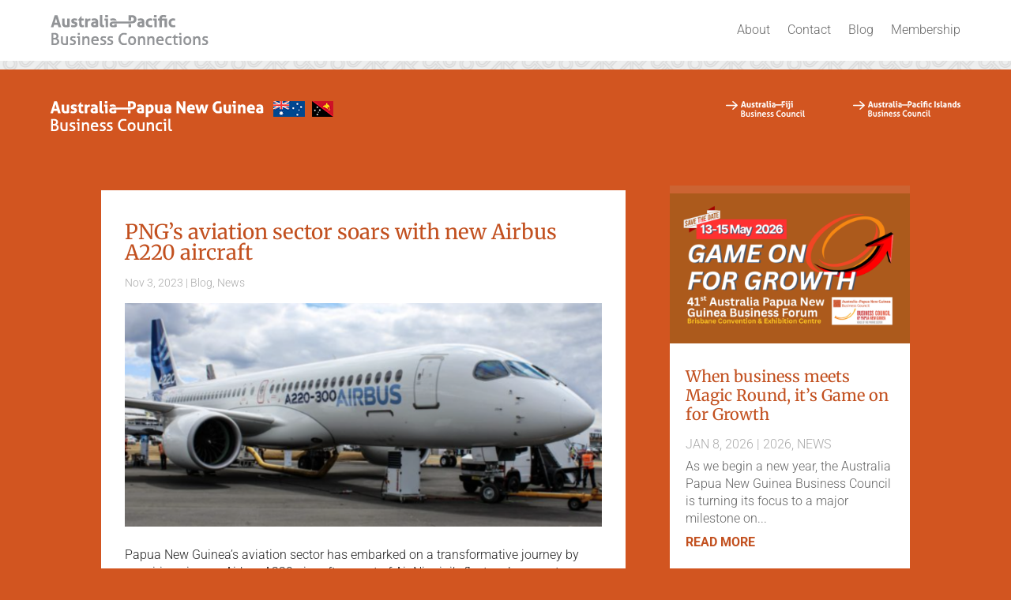

--- FILE ---
content_type: text/css
request_url: https://apngbc.org.au/wp-content/et-cache/1344/et-divi-dynamic-tb-677-tb-283-tb-226-1344-late.css?ver=1719950802
body_size: 628
content:
@font-face{font-family:ETmodules;font-display:block;src:url(//apngbc.org.au/wp-content/themes/Divi/core/admin/fonts/modules/social/modules.eot);src:url(//apngbc.org.au/wp-content/themes/Divi/core/admin/fonts/modules/social/modules.eot?#iefix) format("embedded-opentype"),url(//apngbc.org.au/wp-content/themes/Divi/core/admin/fonts/modules/social/modules.woff) format("woff"),url(//apngbc.org.au/wp-content/themes/Divi/core/admin/fonts/modules/social/modules.ttf) format("truetype"),url(//apngbc.org.au/wp-content/themes/Divi/core/admin/fonts/modules/social/modules.svg#ETmodules) format("svg");font-weight:400;font-style:normal}

--- FILE ---
content_type: text/css
request_url: https://apngbc.org.au/wp-content/themes/RingIT-child/style.css?ver=4.25.2
body_size: 3512
content:
/* 
 Theme Name:     RingIT Child
 Author:         RingIT
 Author URI:     http://www.ringit.com.au
 Template:       Divi
 Version:        1.0 
*/ 

@import url("../Divi/style.css");

/* ----------- PUT YOUR CUSTOM CSS BELOW THIS LINE -- DO NOT EDIT ABOVE THIS LINE --------------------------- */ 

body { font-weight: 300; }
h1 { padding-bottom: 15px; font-size: 36px; color: #000; font-family: Arial, Helvetica, sans-serif; }
h2 { padding-bottom: 15px; font-size: 36px; color: #000; font-family: Arial, Helvetica, sans-serif; }
h3 { padding-bottom: 15px; font-size: 36px; color: #000; font-family: Arial, Helvetica, sans-serif; }
h4 { padding-bottom: 15px; font-size: 36px; color: #000; font-family: Arial, Helvetica, sans-serif; }
h5 { padding-bottom: 15px; font-size: 36px; color: #000; font-family: Arial, Helvetica, sans-serif; }
h6 { padding-bottom: 15px; font-size: 36px; color: #000; font-family: Arial, Helvetica, sans-serif; }

/*** BACKGROUND COLOR ***/

body.custom-background.page-id-47, body.custom-background.page-id-51, body.custom-background.page-id-402, body.custom-background.page-id-411, body.custom-background.page-id-214, body.custom-background.single { background-color: #D25520; }

/*** HEADER ***/
#et-info { float: right; }
.et-social-icons a { color: #000 !important; }
.et-social-icon a::before { font-size: 22px !important; }

.et-pb-controllers a { width: 16px !important; height: 16px !important; border-radius: 16px !important; }

/*** HOME SIDE MENU ***/

.home-side-menu li.menu-item { display: block !important; width: 100% !important; }

/*** FOOTER ***/
#footer-widgets { padding-top: 60px; }
#footer-bottom { padding: 0 0 40px 0; background-color: #fff; }
#footer-info { float: none; text-align: center; line-height: 1.4; font-weight: 300 !important; }
#footer-info a { font-weight: 300 !important; }

/*** Not Collapsing Menu ***/
@media screen and (max-width: 980px) {
#my-footer-menu .et_pb_menu__menu {
display: block;
}
#my-footer-menu .mobile_menu_bar {
display: none;
}
}




/*** Responsive Styles Large Desktop And Above ***/
@media all and (min-width: 1405px) {
	#main-slider .et_pb_slide { height: 500px; }
}
 
/*** Responsive Styles Standard Desktop Only ***/
@media all and (min-width: 1100px) and (max-width: 1405px) {
	#main-slider .et_pb_slide { height: 450px; }
}
 
/*** Responsive Styles Tablet And Below ***/
@media all and (max-width: 980px) {
}
 
/*** Responsive Styles Tablet Only ***/
@media all and (min-width: 768px) and (max-width: 980px) {
}
 
/*** Responsive Styles Smartphone Only ***/
@media all and (max-width: 767px) {
	#main-slider .et_pb_slide { height: 250px; }
}
 
/*** Responsive Styles Smartphone Portrait ***/
@media all and (max-width: 479px) {
	#main-slider .et_pb_slide { height: 135px; }
}



/*** MAIN SLIDER ***/
@media all and (min-width: 1200px) { #main-slider .et_pb_slide { height: 500px; } }
@media all and (max-width: 1199px) { #main-slider .et_pb_slide { height: 350px; } }
@media all and (max-width: 980px) { #main-slider .et_pb_slide { height: 250px; } }
@media all and (max-width: 600px) { #main-slider .et_pb_slide { height: 135px; } }
 

/**FORM**/

.et_pb_contact_field_2 .et_pb_contact_field_options_list, .et_pb_contact_field_15 .et_pb_contact_field_options_list, .et_pb_contact_field_21 .et_pb_contact_field_options_list { display: none !important; }
.et_pb_contact_field_24 .et_pb_contact_field_options_list {
   column-count: 2;
   display: block;
}
.et-pb-contact-message p { font-weight: bold !important; }



--- FILE ---
content_type: text/css
request_url: https://apngbc.org.au/wp-content/et-cache/1344/et-divi-dynamic-tb-677-tb-283-tb-226-1344-late.css
body_size: 628
content:
@font-face{font-family:ETmodules;font-display:block;src:url(//apngbc.org.au/wp-content/themes/Divi/core/admin/fonts/modules/social/modules.eot);src:url(//apngbc.org.au/wp-content/themes/Divi/core/admin/fonts/modules/social/modules.eot?#iefix) format("embedded-opentype"),url(//apngbc.org.au/wp-content/themes/Divi/core/admin/fonts/modules/social/modules.woff) format("woff"),url(//apngbc.org.au/wp-content/themes/Divi/core/admin/fonts/modules/social/modules.ttf) format("truetype"),url(//apngbc.org.au/wp-content/themes/Divi/core/admin/fonts/modules/social/modules.svg#ETmodules) format("svg");font-weight:400;font-style:normal}